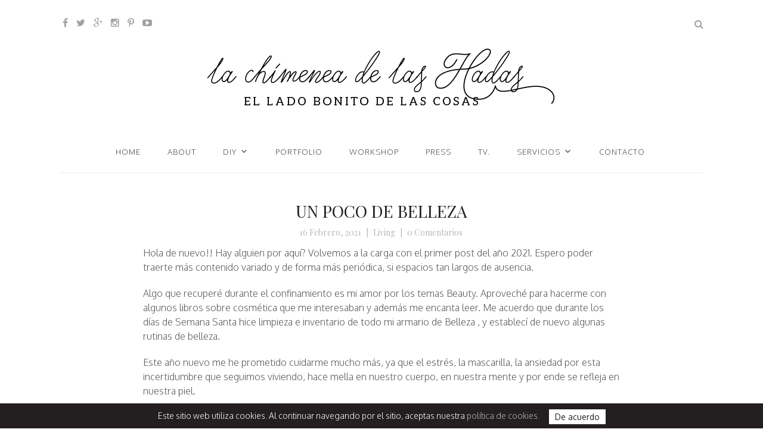

--- FILE ---
content_type: text/html; charset=UTF-8
request_url: https://lachimeneadelashadas.com/un-poco-de-belleza/
body_size: 14820
content:
<!DOCTYPE html>
<html lang="es">
<head>
	
	<meta charset="UTF-8">
	<meta name="viewport" content="width=device-width, initial-scale=1">
	<meta http-equiv="X-UA-Compatible" content="IE=edge">

	<!-- google analytics -->
    <script>
  (function(i,s,o,g,r,a,m){i['GoogleAnalyticsObject']=r;i[r]=i[r]||function(){
  (i[r].q=i[r].q||[]).push(arguments)},i[r].l=1*new Date();a=s.createElement(o),
  m=s.getElementsByTagName(o)[0];a.async=1;a.src=g;m.parentNode.insertBefore(a,m)
  })(window,document,'script','https://www.google-analytics.com/analytics.js','ga');

  ga('create', 'UA-34870143-1', 'auto');
  ga('send', 'pageview');

</script>
	

	<link href="https://fonts.googleapis.com/css?family=EB+Garamond|Oxygen:300,400,700|Playfair+Display:400,400i,700,700i,900,900i&subset=latin-ext" rel="stylesheet" />




	
			<link rel="shortcut icon" href="https://lachimeneadelashadas.com/wp-content/uploads/sello_chimenea-1.png" />
		
	
	<link rel="profile" href="https://gmpg.org/xfn/11">
	<link rel="alternate" type="application/rss+xml" title="La chimenea de las hadas RSS Feed" href="https://lachimeneadelashadas.com/feed/" />
	<link rel="alternate" type="application/atom+xml" title="La chimenea de las hadas Atom Feed" href="https://lachimeneadelashadas.com/feed/atom/"/>
	<link rel="pingback" href="https://lachimeneadelashadas.com/xmlrpc.php" />
	<title>Un poco de belleza &#8211; La chimenea de las hadas</title>
<meta name='robots' content='max-image-preview:large' />
<link rel='dns-prefetch' href='//fonts.googleapis.com' />
<link rel="alternate" type="application/rss+xml" title="La chimenea de las hadas &raquo; Feed" href="https://lachimeneadelashadas.com/feed/" />
<link rel="alternate" type="application/rss+xml" title="La chimenea de las hadas &raquo; Feed de los comentarios" href="https://lachimeneadelashadas.com/comments/feed/" />
<link rel="alternate" type="application/rss+xml" title="La chimenea de las hadas &raquo; Comentario Un poco de belleza del feed" href="https://lachimeneadelashadas.com/un-poco-de-belleza/feed/" />
<script type="text/javascript">
window._wpemojiSettings = {"baseUrl":"https:\/\/s.w.org\/images\/core\/emoji\/14.0.0\/72x72\/","ext":".png","svgUrl":"https:\/\/s.w.org\/images\/core\/emoji\/14.0.0\/svg\/","svgExt":".svg","source":{"concatemoji":"https:\/\/lachimeneadelashadas.com\/wp-includes\/js\/wp-emoji-release.min.js?ver=6.2.8"}};
/*! This file is auto-generated */
!function(e,a,t){var n,r,o,i=a.createElement("canvas"),p=i.getContext&&i.getContext("2d");function s(e,t){p.clearRect(0,0,i.width,i.height),p.fillText(e,0,0);e=i.toDataURL();return p.clearRect(0,0,i.width,i.height),p.fillText(t,0,0),e===i.toDataURL()}function c(e){var t=a.createElement("script");t.src=e,t.defer=t.type="text/javascript",a.getElementsByTagName("head")[0].appendChild(t)}for(o=Array("flag","emoji"),t.supports={everything:!0,everythingExceptFlag:!0},r=0;r<o.length;r++)t.supports[o[r]]=function(e){if(p&&p.fillText)switch(p.textBaseline="top",p.font="600 32px Arial",e){case"flag":return s("\ud83c\udff3\ufe0f\u200d\u26a7\ufe0f","\ud83c\udff3\ufe0f\u200b\u26a7\ufe0f")?!1:!s("\ud83c\uddfa\ud83c\uddf3","\ud83c\uddfa\u200b\ud83c\uddf3")&&!s("\ud83c\udff4\udb40\udc67\udb40\udc62\udb40\udc65\udb40\udc6e\udb40\udc67\udb40\udc7f","\ud83c\udff4\u200b\udb40\udc67\u200b\udb40\udc62\u200b\udb40\udc65\u200b\udb40\udc6e\u200b\udb40\udc67\u200b\udb40\udc7f");case"emoji":return!s("\ud83e\udef1\ud83c\udffb\u200d\ud83e\udef2\ud83c\udfff","\ud83e\udef1\ud83c\udffb\u200b\ud83e\udef2\ud83c\udfff")}return!1}(o[r]),t.supports.everything=t.supports.everything&&t.supports[o[r]],"flag"!==o[r]&&(t.supports.everythingExceptFlag=t.supports.everythingExceptFlag&&t.supports[o[r]]);t.supports.everythingExceptFlag=t.supports.everythingExceptFlag&&!t.supports.flag,t.DOMReady=!1,t.readyCallback=function(){t.DOMReady=!0},t.supports.everything||(n=function(){t.readyCallback()},a.addEventListener?(a.addEventListener("DOMContentLoaded",n,!1),e.addEventListener("load",n,!1)):(e.attachEvent("onload",n),a.attachEvent("onreadystatechange",function(){"complete"===a.readyState&&t.readyCallback()})),(e=t.source||{}).concatemoji?c(e.concatemoji):e.wpemoji&&e.twemoji&&(c(e.twemoji),c(e.wpemoji)))}(window,document,window._wpemojiSettings);
</script>
<style type="text/css">
img.wp-smiley,
img.emoji {
	display: inline !important;
	border: none !important;
	box-shadow: none !important;
	height: 1em !important;
	width: 1em !important;
	margin: 0 0.07em !important;
	vertical-align: -0.1em !important;
	background: none !important;
	padding: 0 !important;
}
</style>
	<link rel='stylesheet' id='wp-block-library-css' href='https://lachimeneadelashadas.com/wp-includes/css/dist/block-library/style.min.css?ver=6.2.8' type='text/css' media='all' />
<link rel='stylesheet' id='classic-theme-styles-css' href='https://lachimeneadelashadas.com/wp-includes/css/classic-themes.min.css?ver=6.2.8' type='text/css' media='all' />
<style id='global-styles-inline-css' type='text/css'>
body{--wp--preset--color--black: #000000;--wp--preset--color--cyan-bluish-gray: #abb8c3;--wp--preset--color--white: #ffffff;--wp--preset--color--pale-pink: #f78da7;--wp--preset--color--vivid-red: #cf2e2e;--wp--preset--color--luminous-vivid-orange: #ff6900;--wp--preset--color--luminous-vivid-amber: #fcb900;--wp--preset--color--light-green-cyan: #7bdcb5;--wp--preset--color--vivid-green-cyan: #00d084;--wp--preset--color--pale-cyan-blue: #8ed1fc;--wp--preset--color--vivid-cyan-blue: #0693e3;--wp--preset--color--vivid-purple: #9b51e0;--wp--preset--gradient--vivid-cyan-blue-to-vivid-purple: linear-gradient(135deg,rgba(6,147,227,1) 0%,rgb(155,81,224) 100%);--wp--preset--gradient--light-green-cyan-to-vivid-green-cyan: linear-gradient(135deg,rgb(122,220,180) 0%,rgb(0,208,130) 100%);--wp--preset--gradient--luminous-vivid-amber-to-luminous-vivid-orange: linear-gradient(135deg,rgba(252,185,0,1) 0%,rgba(255,105,0,1) 100%);--wp--preset--gradient--luminous-vivid-orange-to-vivid-red: linear-gradient(135deg,rgba(255,105,0,1) 0%,rgb(207,46,46) 100%);--wp--preset--gradient--very-light-gray-to-cyan-bluish-gray: linear-gradient(135deg,rgb(238,238,238) 0%,rgb(169,184,195) 100%);--wp--preset--gradient--cool-to-warm-spectrum: linear-gradient(135deg,rgb(74,234,220) 0%,rgb(151,120,209) 20%,rgb(207,42,186) 40%,rgb(238,44,130) 60%,rgb(251,105,98) 80%,rgb(254,248,76) 100%);--wp--preset--gradient--blush-light-purple: linear-gradient(135deg,rgb(255,206,236) 0%,rgb(152,150,240) 100%);--wp--preset--gradient--blush-bordeaux: linear-gradient(135deg,rgb(254,205,165) 0%,rgb(254,45,45) 50%,rgb(107,0,62) 100%);--wp--preset--gradient--luminous-dusk: linear-gradient(135deg,rgb(255,203,112) 0%,rgb(199,81,192) 50%,rgb(65,88,208) 100%);--wp--preset--gradient--pale-ocean: linear-gradient(135deg,rgb(255,245,203) 0%,rgb(182,227,212) 50%,rgb(51,167,181) 100%);--wp--preset--gradient--electric-grass: linear-gradient(135deg,rgb(202,248,128) 0%,rgb(113,206,126) 100%);--wp--preset--gradient--midnight: linear-gradient(135deg,rgb(2,3,129) 0%,rgb(40,116,252) 100%);--wp--preset--duotone--dark-grayscale: url('#wp-duotone-dark-grayscale');--wp--preset--duotone--grayscale: url('#wp-duotone-grayscale');--wp--preset--duotone--purple-yellow: url('#wp-duotone-purple-yellow');--wp--preset--duotone--blue-red: url('#wp-duotone-blue-red');--wp--preset--duotone--midnight: url('#wp-duotone-midnight');--wp--preset--duotone--magenta-yellow: url('#wp-duotone-magenta-yellow');--wp--preset--duotone--purple-green: url('#wp-duotone-purple-green');--wp--preset--duotone--blue-orange: url('#wp-duotone-blue-orange');--wp--preset--font-size--small: 13px;--wp--preset--font-size--medium: 20px;--wp--preset--font-size--large: 36px;--wp--preset--font-size--x-large: 42px;--wp--preset--spacing--20: 0.44rem;--wp--preset--spacing--30: 0.67rem;--wp--preset--spacing--40: 1rem;--wp--preset--spacing--50: 1.5rem;--wp--preset--spacing--60: 2.25rem;--wp--preset--spacing--70: 3.38rem;--wp--preset--spacing--80: 5.06rem;--wp--preset--shadow--natural: 6px 6px 9px rgba(0, 0, 0, 0.2);--wp--preset--shadow--deep: 12px 12px 50px rgba(0, 0, 0, 0.4);--wp--preset--shadow--sharp: 6px 6px 0px rgba(0, 0, 0, 0.2);--wp--preset--shadow--outlined: 6px 6px 0px -3px rgba(255, 255, 255, 1), 6px 6px rgba(0, 0, 0, 1);--wp--preset--shadow--crisp: 6px 6px 0px rgba(0, 0, 0, 1);}:where(.is-layout-flex){gap: 0.5em;}body .is-layout-flow > .alignleft{float: left;margin-inline-start: 0;margin-inline-end: 2em;}body .is-layout-flow > .alignright{float: right;margin-inline-start: 2em;margin-inline-end: 0;}body .is-layout-flow > .aligncenter{margin-left: auto !important;margin-right: auto !important;}body .is-layout-constrained > .alignleft{float: left;margin-inline-start: 0;margin-inline-end: 2em;}body .is-layout-constrained > .alignright{float: right;margin-inline-start: 2em;margin-inline-end: 0;}body .is-layout-constrained > .aligncenter{margin-left: auto !important;margin-right: auto !important;}body .is-layout-constrained > :where(:not(.alignleft):not(.alignright):not(.alignfull)){max-width: var(--wp--style--global--content-size);margin-left: auto !important;margin-right: auto !important;}body .is-layout-constrained > .alignwide{max-width: var(--wp--style--global--wide-size);}body .is-layout-flex{display: flex;}body .is-layout-flex{flex-wrap: wrap;align-items: center;}body .is-layout-flex > *{margin: 0;}:where(.wp-block-columns.is-layout-flex){gap: 2em;}.has-black-color{color: var(--wp--preset--color--black) !important;}.has-cyan-bluish-gray-color{color: var(--wp--preset--color--cyan-bluish-gray) !important;}.has-white-color{color: var(--wp--preset--color--white) !important;}.has-pale-pink-color{color: var(--wp--preset--color--pale-pink) !important;}.has-vivid-red-color{color: var(--wp--preset--color--vivid-red) !important;}.has-luminous-vivid-orange-color{color: var(--wp--preset--color--luminous-vivid-orange) !important;}.has-luminous-vivid-amber-color{color: var(--wp--preset--color--luminous-vivid-amber) !important;}.has-light-green-cyan-color{color: var(--wp--preset--color--light-green-cyan) !important;}.has-vivid-green-cyan-color{color: var(--wp--preset--color--vivid-green-cyan) !important;}.has-pale-cyan-blue-color{color: var(--wp--preset--color--pale-cyan-blue) !important;}.has-vivid-cyan-blue-color{color: var(--wp--preset--color--vivid-cyan-blue) !important;}.has-vivid-purple-color{color: var(--wp--preset--color--vivid-purple) !important;}.has-black-background-color{background-color: var(--wp--preset--color--black) !important;}.has-cyan-bluish-gray-background-color{background-color: var(--wp--preset--color--cyan-bluish-gray) !important;}.has-white-background-color{background-color: var(--wp--preset--color--white) !important;}.has-pale-pink-background-color{background-color: var(--wp--preset--color--pale-pink) !important;}.has-vivid-red-background-color{background-color: var(--wp--preset--color--vivid-red) !important;}.has-luminous-vivid-orange-background-color{background-color: var(--wp--preset--color--luminous-vivid-orange) !important;}.has-luminous-vivid-amber-background-color{background-color: var(--wp--preset--color--luminous-vivid-amber) !important;}.has-light-green-cyan-background-color{background-color: var(--wp--preset--color--light-green-cyan) !important;}.has-vivid-green-cyan-background-color{background-color: var(--wp--preset--color--vivid-green-cyan) !important;}.has-pale-cyan-blue-background-color{background-color: var(--wp--preset--color--pale-cyan-blue) !important;}.has-vivid-cyan-blue-background-color{background-color: var(--wp--preset--color--vivid-cyan-blue) !important;}.has-vivid-purple-background-color{background-color: var(--wp--preset--color--vivid-purple) !important;}.has-black-border-color{border-color: var(--wp--preset--color--black) !important;}.has-cyan-bluish-gray-border-color{border-color: var(--wp--preset--color--cyan-bluish-gray) !important;}.has-white-border-color{border-color: var(--wp--preset--color--white) !important;}.has-pale-pink-border-color{border-color: var(--wp--preset--color--pale-pink) !important;}.has-vivid-red-border-color{border-color: var(--wp--preset--color--vivid-red) !important;}.has-luminous-vivid-orange-border-color{border-color: var(--wp--preset--color--luminous-vivid-orange) !important;}.has-luminous-vivid-amber-border-color{border-color: var(--wp--preset--color--luminous-vivid-amber) !important;}.has-light-green-cyan-border-color{border-color: var(--wp--preset--color--light-green-cyan) !important;}.has-vivid-green-cyan-border-color{border-color: var(--wp--preset--color--vivid-green-cyan) !important;}.has-pale-cyan-blue-border-color{border-color: var(--wp--preset--color--pale-cyan-blue) !important;}.has-vivid-cyan-blue-border-color{border-color: var(--wp--preset--color--vivid-cyan-blue) !important;}.has-vivid-purple-border-color{border-color: var(--wp--preset--color--vivid-purple) !important;}.has-vivid-cyan-blue-to-vivid-purple-gradient-background{background: var(--wp--preset--gradient--vivid-cyan-blue-to-vivid-purple) !important;}.has-light-green-cyan-to-vivid-green-cyan-gradient-background{background: var(--wp--preset--gradient--light-green-cyan-to-vivid-green-cyan) !important;}.has-luminous-vivid-amber-to-luminous-vivid-orange-gradient-background{background: var(--wp--preset--gradient--luminous-vivid-amber-to-luminous-vivid-orange) !important;}.has-luminous-vivid-orange-to-vivid-red-gradient-background{background: var(--wp--preset--gradient--luminous-vivid-orange-to-vivid-red) !important;}.has-very-light-gray-to-cyan-bluish-gray-gradient-background{background: var(--wp--preset--gradient--very-light-gray-to-cyan-bluish-gray) !important;}.has-cool-to-warm-spectrum-gradient-background{background: var(--wp--preset--gradient--cool-to-warm-spectrum) !important;}.has-blush-light-purple-gradient-background{background: var(--wp--preset--gradient--blush-light-purple) !important;}.has-blush-bordeaux-gradient-background{background: var(--wp--preset--gradient--blush-bordeaux) !important;}.has-luminous-dusk-gradient-background{background: var(--wp--preset--gradient--luminous-dusk) !important;}.has-pale-ocean-gradient-background{background: var(--wp--preset--gradient--pale-ocean) !important;}.has-electric-grass-gradient-background{background: var(--wp--preset--gradient--electric-grass) !important;}.has-midnight-gradient-background{background: var(--wp--preset--gradient--midnight) !important;}.has-small-font-size{font-size: var(--wp--preset--font-size--small) !important;}.has-medium-font-size{font-size: var(--wp--preset--font-size--medium) !important;}.has-large-font-size{font-size: var(--wp--preset--font-size--large) !important;}.has-x-large-font-size{font-size: var(--wp--preset--font-size--x-large) !important;}
.wp-block-navigation a:where(:not(.wp-element-button)){color: inherit;}
:where(.wp-block-columns.is-layout-flex){gap: 2em;}
.wp-block-pullquote{font-size: 1.5em;line-height: 1.6;}
</style>
<link rel='stylesheet' id='contact-form-7-css' href='https://lachimeneadelashadas.com/wp-content/plugins/contact-form-7/includes/css/styles.css?ver=5.7.7' type='text/css' media='all' />
<link rel='stylesheet' id='cookie-law-bar-css-css' href='https://lachimeneadelashadas.com/wp-content/plugins/cookie-law-bar/static/css/cookie-law-bar.css?ver=6.2.8' type='text/css' media='all' />
<link rel='stylesheet' id='jpibfi-style-css' href='https://lachimeneadelashadas.com/wp-content/plugins/jquery-pin-it-button-for-images/css/client.css?ver=3.0.6' type='text/css' media='all' />
<link rel='stylesheet' id='responsive-lightbox-nivo_lightbox-css-css' href='https://lachimeneadelashadas.com/wp-content/plugins/responsive-lightbox-lite/assets/nivo-lightbox/nivo-lightbox.css?ver=6.2.8' type='text/css' media='all' />
<link rel='stylesheet' id='responsive-lightbox-nivo_lightbox-css-d-css' href='https://lachimeneadelashadas.com/wp-content/plugins/responsive-lightbox-lite/assets/nivo-lightbox/themes/default/default.css?ver=6.2.8' type='text/css' media='all' />
<link rel='stylesheet' id='wp-yrvp-css' href='https://lachimeneadelashadas.com/wp-content/plugins/responsive-youtube-video-player-and-iframe/public/css/wp-yrvp-public.css?ver=1.0.0' type='text/css' media='all' />
<link rel='stylesheet' id='sq-shortcode-styles-css' href='https://lachimeneadelashadas.com/wp-content/plugins/sculpture-qode-columns/inc/css/style.css?ver=6.2.8' type='text/css' media='all' />
<link rel='stylesheet' id='dashicons-css' href='https://lachimeneadelashadas.com/wp-includes/css/dashicons.min.css?ver=6.2.8' type='text/css' media='all' />
<link rel='stylesheet' id='to-top-css' href='https://lachimeneadelashadas.com/wp-content/plugins/to-top/public/css/to-top-public.css?ver=2.5.2' type='text/css' media='all' />
<link rel='stylesheet' id='video_popup_close_icon-css' href='https://lachimeneadelashadas.com/wp-content/plugins/video-popup/css/vp-close-icon/close-button-icon.css?ver=1769498798' type='text/css' media='all' />
<link rel='stylesheet' id='oba_youtubepopup_css-css' href='https://lachimeneadelashadas.com/wp-content/plugins/video-popup/css/YouTubePopUp.css?ver=1769498798' type='text/css' media='all' />
<link rel='stylesheet' id='wanna-isotope-css' href='https://lachimeneadelashadas.com/wp-content/plugins/wanna-isotope/public/css/wanna-isotope.css?ver=1.0.0' type='text/css' media='all' />
<link rel='stylesheet' id='mc4wp-form-basic-css' href='https://lachimeneadelashadas.com/wp-content/plugins/mailchimp-for-wp/assets/css/form-basic.css?ver=4.9.4' type='text/css' media='all' />
<link rel='stylesheet' id='megamenu-css' href='https://lachimeneadelashadas.com/wp-content/uploads/maxmegamenu/style.css?ver=1205c0' type='text/css' media='all' />
<link rel='stylesheet' id='sq-slider-css' href='https://lachimeneadelashadas.com/wp-content/themes/lachimeneadelashadas/inc/css/slider.css?ver=6.2.8' type='text/css' media='all' />
<link rel='stylesheet' id='font-awesome-css' href='https://lachimeneadelashadas.com/wp-content/themes/lachimeneadelashadas/inc/css/font-awesome.min.css?ver=6.2.8' type='text/css' media='all' />
<link rel='stylesheet' id='normalize-css' href='https://lachimeneadelashadas.com/wp-content/themes/lachimeneadelashadas/inc/css/normalize.css?ver=6.2.8' type='text/css' media='all' />
<link rel='stylesheet' id='google-fonts-css' href='https://fonts.googleapis.com/css?family=Arapey%3A400italic%2C400%7COpen+Sans%3A300italic%2C400italic%2C600italic%2C700italic%2C800italic%2C400%2C300%2C600%2C700%2C800&#038;ver=6.2.8' type='text/css' media='all' />
<link rel='stylesheet' id='sq-style-css' href='https://lachimeneadelashadas.com/wp-content/themes/lachimeneadelashadas/style.css?ver=6.2.8' type='text/css' media='all' />
<link rel='stylesheet' id='jmig_stylesheet-css' href='https://lachimeneadelashadas.com/wp-content/plugins/jquery-masonry-image-gallery/styles/jmig-masonry-v3-animation.css?ver=3.0.2' type='text/css' media='all' />
<!--[if lte IE 9]>
<link rel='stylesheet' id='jmig-lte-IE9-css' href='https://lachimeneadelashadas.com/wp-content/plugins/jquery-masonry-image-gallery/styles/jmig-lte-ie9.css?ver=3.0.2' type='text/css' media='all' />
<![endif]-->
<script type='text/javascript' src='https://lachimeneadelashadas.com/wp-includes/js/jquery/jquery.min.js?ver=3.6.4' id='jquery-core-js'></script>
<script type='text/javascript' src='https://lachimeneadelashadas.com/wp-includes/js/jquery/jquery-migrate.min.js?ver=3.4.0' id='jquery-migrate-js'></script>
<script type='text/javascript' src='https://lachimeneadelashadas.com/wp-content/plugins/cookie-law-bar/static/js/cookie-law-bar.js?ver=6.2.8' id='cookie-law-bar-js-js'></script>
<script type='text/javascript' src='https://lachimeneadelashadas.com/wp-content/plugins/responsive-lightbox-lite/assets/nivo-lightbox/nivo-lightbox.min.js?ver=6.2.8' id='responsive-lightbox-nivo_lightbox-js'></script>
<script type='text/javascript' id='responsive-lightbox-lite-script-js-extra'>
/* <![CDATA[ */
var rllArgs = {"script":"nivo_lightbox","selector":"lightbox","custom_events":""};
/* ]]> */
</script>
<script type='text/javascript' src='https://lachimeneadelashadas.com/wp-content/plugins/responsive-lightbox-lite/assets/inc/script.js?ver=6.2.8' id='responsive-lightbox-lite-script-js'></script>
<script type='text/javascript' src='https://lachimeneadelashadas.com/wp-content/plugins/responsive-youtube-video-player-and-iframe/public/js/wp-yrvp-public.js?ver=1.0.0' id='wp-yrvp-js'></script>
<script type='text/javascript' id='to-top-js-extra'>
/* <![CDATA[ */
var to_top_options = {"scroll_offset":"100","icon_opacity":"50","style":"icon","icon_type":"dashicons-arrow-up-alt2","icon_color":"#ffffff","icon_bg_color":"#000000","icon_size":"20","border_radius":"5","image":"https:\/\/lachimeneadelashadas.com\/wp-content\/plugins\/to-top\/admin\/images\/default.png","image_width":"65","image_alt":"","location":"bottom-right","margin_x":"20","margin_y":"20","show_on_admin":"0","enable_autohide":"1","autohide_time":"2","enable_hide_small_device":"0","small_device_max_width":"640","reset":"0"};
/* ]]> */
</script>
<script async type='text/javascript' src='https://lachimeneadelashadas.com/wp-content/plugins/to-top/public/js/to-top-public.js?ver=2.5.2' id='to-top-js'></script>
<script type='text/javascript' src='https://lachimeneadelashadas.com/wp-content/plugins/video-popup/js/YouTubePopUp.jquery.js?ver=1769498798' id='oba_youtubepopup_plugin-js'></script>
<script type='text/javascript' src='https://lachimeneadelashadas.com/wp-content/plugins/video-popup/js/YouTubePopUp.js?ver=1769498798' id='oba_youtubepopup_activate-js'></script>
<script type='text/javascript' src='https://lachimeneadelashadas.com/wp-content/plugins/wanna-isotope/public/js/isotope.pkgd.min.js?ver=1.0.0' id='wanna-isotopeisotope-js'></script>
<script type='text/javascript' src='https://lachimeneadelashadas.com/wp-content/plugins/wanna-isotope/public/js/imagesloaded.pkgd.min.js?ver=1.0.0' id='wanna-isotopeimagesloaded-js'></script>
<link rel="https://api.w.org/" href="https://lachimeneadelashadas.com/wp-json/" /><link rel="alternate" type="application/json" href="https://lachimeneadelashadas.com/wp-json/wp/v2/posts/27589" /><link rel="EditURI" type="application/rsd+xml" title="RSD" href="https://lachimeneadelashadas.com/xmlrpc.php?rsd" />
<link rel="wlwmanifest" type="application/wlwmanifest+xml" href="https://lachimeneadelashadas.com/wp-includes/wlwmanifest.xml" />
<meta name="generator" content="WordPress 6.2.8" />
<link rel="canonical" href="https://lachimeneadelashadas.com/un-poco-de-belleza/" />
<link rel='shortlink' href='https://lachimeneadelashadas.com/?p=27589' />
<link rel="alternate" type="application/json+oembed" href="https://lachimeneadelashadas.com/wp-json/oembed/1.0/embed?url=https%3A%2F%2Flachimeneadelashadas.com%2Fun-poco-de-belleza%2F" />
<link rel="alternate" type="text/xml+oembed" href="https://lachimeneadelashadas.com/wp-json/oembed/1.0/embed?url=https%3A%2F%2Flachimeneadelashadas.com%2Fun-poco-de-belleza%2F&#038;format=xml" />
<style type="text/css">
	a.pinit-button.custom span {
	background-image: url("https://lachimeneadelashadas.com/wp-content/uploads/pin_it.png");	}

	.pinit-hover {
		opacity: 0.8 !important;
		filter: alpha(opacity=80) !important;
	}
	a.pinit-button {
	border-bottom: 0 !important;
	box-shadow: none !important;
	margin-bottom: 0 !important;
}
a.pinit-button::after {
    display: none;
}</style>
				<script type='text/javascript'>
			var video_popup_unprm_general_settings = {
    			'unprm_r_border': ''
			};
		</script>
		
	<style type="text/css">
		
					.sq-sidebar-widgets { float: left; }
			.sq-content-area { float:right; }
		
		a, #sq-site-description, .sq-single-post .sq-post-footer ul .sq-post-categories a, .sq-connect-social-icons li a, .sq-post .sq-post-meta ul li, .sq-main-nav li:hover > a, .sq-main-nav .current_page_item > a, .sq-main-nav .current-menu-parent > a, .sq-main-nav .current-menu-item > a, .sq-main-nav .current_page_ancestor > a, .post-date, .sq-single-post #sq-post-tags a { color:#b9b7b7 }

		blockquote, .wp-caption .wp-caption-text, pre, .comment-reply-link, .sq-button, button, input[type="button"], input[type="reset"], input[type="submit"], .sq-post-read-more{ border-color: #b9b7b7 }

		.sq-post .sq-post-title:after, .nav-links .current { background-color: #b9b7b7 }		

		.sq-slider .slides > li .sq-overlay { background-color:  }
		
  	</style>

    <!-- To Top Custom CSS --><style type='text/css'>#to_top_scrollup {font-size: 20px; width: 20px; height: 20px;}</style><style type="text/css">/** Mega Menu CSS: fs **/</style>
	
</head>

<body data-rsssl=1 class="post-template-default single single-post postid-27589 single-format-standard mega-menu-main">


		
		<header id="sq-header-container">		



			<!-- FIN SOCIALES Y BUSCADOR -->						
			<div class="sq-header  sq-container">			
				
					
	<ul class="sq-social-links">
		<li><a href="https://www.facebook.com/LaChimeneadelasHadas"><i class="fa fa-facebook"></i></a></li>		<li><a href="https://twitter.com/lachimeneahadas"><i class="fa fa-twitter"></i></a></li>		<li><a href="https://plus.google.com/u/0/+LauraLaChimeneadelasHadas/posts"><i class="fa fa-google-plus"></i></a></li>		<li><a href="https://www.instagram.com/lachimeneadelashadas/"><i class="fa fa-instagram"></i></a></li>				<li><a href="https://es.pinterest.com/lachimeneahadas/"><i class="fa fa-pinterest-p"></i></a></li>				<li><a href="https://www.youtube.com/channel/UCrG0F6m9yYdfGi6NYttl4Og"><i class="fa fa-youtube-play"></i></a></li>					</ul><!-- .sq-social-links -->
									
				<i id="sq-show-mobile-nav" class="fa fa-bars"></i>
			
				<i class="fa fa-search sq-show-search"></i>										
				
				<form action="https://lachimeneadelashadas.com" class="sq-search-form" method="get">
    <label class="screen-reader-text">Buscar:</label>
    <input type="search" class="s" name="s" placeholder="Buscar..." required />
    <button type="submit" class="sq-search-submit" value=""></button>
</form><!-- .sq-search-form -->				
			</div><!-- .sq-header -->																				
			<!-- FIN SOCIALES Y BUSCADOR -->



			<!-- LOGO -->
			<div class="sq-header  sq-container" style="padding-top:0">			

				<div id="sq-site-logo-container"><!-- duplicado -->
						
					<a href="https://lachimeneadelashadas.com/" data-site-name="La chimenea de las hadas" data-site-description="El lado bonito de las cosas">		
																			<figure class="sq-logo"><img src="https://lachimeneadelashadas.com/wp-content/uploads/logo_la_chimenea_de_las_hadas.png" alt="site logo" id="sq-site-logo" /></figure>							
														
					</a>
							
				</div><!-- sq-site-logo-container -->

			</div><!-- .sq-header -->																				
			<!-- FIN LOGO -->


			<nav id="sq-site-nav" class="sq-container sq-main-nav">
				<div id="mega-menu-wrap-main" class="mega-menu-wrap"><div class="mega-menu-toggle"><div class='mega-toggle-block mega-menu-toggle-block mega-toggle-block-right mega-toggle-block-1' id='mega-toggle-block-1'></div></div><ul id="mega-menu-main" class="mega-menu max-mega-menu mega-menu-horizontal mega-no-js" data-event="hover_intent" data-effect="slide_up" data-effect-speed="200" data-effect-mobile="disabled" data-effect-speed-mobile="0" data-mobile-force-width="false" data-second-click="go" data-document-click="collapse" data-vertical-behaviour="standard" data-breakpoint="600" data-unbind="true" data-mobile-state="collapse_all" data-hover-intent-timeout="300" data-hover-intent-interval="100"><li class='mega-menu-item mega-menu-item-type-custom mega-menu-item-object-custom mega-menu-item-home mega-align-bottom-left mega-menu-flyout mega-menu-item-16549' id='mega-menu-item-16549'><a class="mega-menu-link" href="https://lachimeneadelashadas.com/" tabindex="0">Home</a></li><li class='mega-menu-item mega-menu-item-type-post_type mega-menu-item-object-page mega-align-bottom-left mega-menu-flyout mega-menu-item-15202' id='mega-menu-item-15202'><a class="mega-menu-link" href="https://lachimeneadelashadas.com/about/" tabindex="0">About</a></li><li class='mega-menu-item mega-menu-item-type-taxonomy mega-menu-item-object-category mega-menu-megamenu mega-menu-item-has-children mega-align-bottom-left mega-menu-megamenu mega-menu-item-16487' id='mega-menu-item-16487'><a class="mega-menu-link" href="https://lachimeneadelashadas.com/category/diy/" aria-haspopup="true" aria-expanded="false" tabindex="0">DIY<span class="mega-indicator"></span></a>
<ul class="mega-sub-menu">
<li class='mega-menu-item mega-menu-item-type-widget widget_simpleimage mega-menu-columns-1-of-8 mega-menu-item-simpleimage-3' id='mega-menu-item-simpleimage-3'>

	<p class="simple-image">
		<a href="https://lachimeneadelashadas.com/category/diy/beauty/"><img width="700" height="467" src="https://lachimeneadelashadas.com/wp-content/uploads/Beauty-1.jpg" class="attachment-full size-full" alt="Beauty" decoding="async" loading="lazy" /></a>	</p>


	<p class="more">
		<a href="https://lachimeneadelashadas.com/category/diy/beauty/">Beauty</a>	</p>
</li><li class='mega-menu-item mega-menu-item-type-widget widget_simpleimage mega-menu-columns-1-of-8 mega-menu-item-simpleimage-2' id='mega-menu-item-simpleimage-2'>

	<p class="simple-image">
		<a href="https://lachimeneadelashadas.com/category/diy/before-after/"><img width="700" height="467" src="https://lachimeneadelashadas.com/wp-content/uploads/BeforeAfter.jpg" class="attachment-full size-full" alt="Before &amp; After" decoding="async" loading="lazy" /></a>	</p>


	<p class="more">
		<a href="https://lachimeneadelashadas.com/category/diy/before-after/">Before &amp; After</a>	</p>
</li><li class='mega-menu-item mega-menu-item-type-widget widget_simpleimage mega-menu-columns-1-of-8 mega-menu-item-simpleimage-4' id='mega-menu-item-simpleimage-4'>

	<p class="simple-image">
		<a href="https://lachimeneadelashadas.com/category/diy/fashion/"><img width="700" height="467" src="https://lachimeneadelashadas.com/wp-content/uploads/Fashion.jpg" class="attachment-full size-full" alt="Fashion" decoding="async" loading="lazy" /></a>	</p>


	<p class="more">
		<a href="https://lachimeneadelashadas.com/category/diy/fashion/">Fashion</a>	</p>
</li><li class='mega-menu-item mega-menu-item-type-widget widget_simpleimage mega-menu-columns-1-of-8 mega-menu-item-simpleimage-5' id='mega-menu-item-simpleimage-5'>

	<p class="simple-image">
		<a href="https://lachimeneadelashadas.com/category/diy/flowers-plants/"><img width="700" height="467" src="https://lachimeneadelashadas.com/wp-content/uploads/FlowersPlants.jpg" class="attachment-full size-full" alt="Flowers &amp; Plants" decoding="async" loading="lazy" /></a>	</p>


	<p class="more">
		<a href="https://lachimeneadelashadas.com/category/diy/flowers-plants/">Flower &amp; Plants</a>	</p>
</li><li class='mega-menu-item mega-menu-item-type-widget widget_simpleimage mega-menu-columns-1-of-8 mega-menu-item-simpleimage-7' id='mega-menu-item-simpleimage-7'>

	<p class="simple-image">
		<a href="https://lachimeneadelashadas.com/category/diy/home-interior/"><img width="700" height="467" src="https://lachimeneadelashadas.com/wp-content/uploads/Home.jpg" class="attachment-full size-full" alt="Home &amp; Interior" decoding="async" loading="lazy" /></a>	</p>


	<p class="more">
		<a href="https://lachimeneadelashadas.com/category/diy/home-interior/">Home &amp; Interior</a>	</p>
</li><li class='mega-menu-item mega-menu-item-type-widget widget_simpleimage mega-menu-columns-1-of-8 mega-menu-item-simpleimage-8' id='mega-menu-item-simpleimage-8'>

	<p class="simple-image">
		<a href="https://lachimeneadelashadas.com/category/diy/jewellery/"><img width="700" height="467" src="https://lachimeneadelashadas.com/wp-content/uploads/Caja_vino_joyero_diy_01.jpg" class="attachment-full size-full" alt="Joyero caja de vino DIY" decoding="async" loading="lazy" /></a>	</p>


	<p class="more">
		<a href="https://lachimeneadelashadas.com/category/diy/jewellery/">Jewellery</a>	</p>
</li><li class='mega-menu-item mega-menu-item-type-widget widget_simpleimage mega-menu-columns-1-of-8 mega-menu-item-simpleimage-9' id='mega-menu-item-simpleimage-9'>

	<p class="simple-image">
		<a href="https://lachimeneadelashadas.com/category/diy/kids/"><img width="900" height="600" src="https://lachimeneadelashadas.com/wp-content/uploads/Kids.jpg" class="attachment-full size-full" alt="Kids" decoding="async" loading="lazy" srcset="https://lachimeneadelashadas.com/wp-content/uploads/Kids.jpg 900w, https://lachimeneadelashadas.com/wp-content/uploads/Kids-768x512.jpg 768w" sizes="(max-width: 900px) 100vw, 900px" /></a>	</p>


	<p class="more">
		<a href="https://lachimeneadelashadas.com/category/diy/kids/">Kids</a>	</p>
</li><li class='mega-menu-item mega-menu-item-type-widget widget_simpleimage mega-menu-columns-1-of-8 mega-menu-item-simpleimage-6' id='mega-menu-item-simpleimage-6'>

	<p class="simple-image">
		<a href="https://lachimeneadelashadas.com/category/diy/parties/"><img width="700" height="467" src="https://lachimeneadelashadas.com/wp-content/uploads/Parties.jpg" class="attachment-full size-full" alt="Parties" decoding="async" loading="lazy" /></a>	</p>


	<p class="more">
		<a href="https://lachimeneadelashadas.com/category/diy/parties/">Parties</a>	</p>
</li></ul>
</li><li class='mega-menu-item mega-menu-item-type-post_type mega-menu-item-object-page mega-menu-megamenu mega-align-bottom-left mega-menu-megamenu mega-menu-item-16548' id='mega-menu-item-16548'><a class="mega-menu-link" href="https://lachimeneadelashadas.com/portfolio/" tabindex="0">Portfolio</a></li><li class='mega-menu-item mega-menu-item-type-post_type mega-menu-item-object-page mega-align-bottom-left mega-menu-flyout mega-menu-item-15204' id='mega-menu-item-15204'><a class="mega-menu-link" href="https://lachimeneadelashadas.com/workshop/" tabindex="0">Workshop</a></li><li class='mega-menu-item mega-menu-item-type-post_type mega-menu-item-object-page mega-align-bottom-left mega-menu-flyout mega-menu-item-15206' id='mega-menu-item-15206'><a class="mega-menu-link" href="https://lachimeneadelashadas.com/press/" tabindex="0">Press</a></li><li class='mega-menu-item mega-menu-item-type-post_type mega-menu-item-object-page mega-align-bottom-left mega-menu-flyout mega-menu-item-16577' id='mega-menu-item-16577'><a class="mega-menu-link" href="https://lachimeneadelashadas.com/tv/" tabindex="0">TV.</a></li><li class='mega-menu-item mega-menu-item-type-post_type mega-menu-item-object-page mega-menu-item-has-children mega-align-bottom-left mega-menu-flyout mega-menu-item-17717' id='mega-menu-item-17717'><a class="mega-menu-link" href="https://lachimeneadelashadas.com/shop/" aria-haspopup="true" aria-expanded="false" tabindex="0">Servicios<span class="mega-indicator"></span></a>
<ul class="mega-sub-menu">
<li class='mega-menu-item mega-menu-item-type-post_type mega-menu-item-object-page mega-menu-item-25937' id='mega-menu-item-25937'><a class="mega-menu-link" href="https://lachimeneadelashadas.com/estilismo/">Estilismo Editorial &#038; TV.</a></li><li class='mega-menu-item mega-menu-item-type-post_type mega-menu-item-object-page mega-menu-item-25938' id='mega-menu-item-25938'><a class="mega-menu-link" href="https://lachimeneadelashadas.com/fotografia/">Interiorismo &#038; Homestaging</a></li></ul>
</li><li class='mega-menu-item mega-menu-item-type-post_type mega-menu-item-object-page mega-align-bottom-left mega-menu-flyout mega-menu-item-15205' id='mega-menu-item-15205'><a class="mega-menu-link" href="https://lachimeneadelashadas.com/contacto/" tabindex="0">Contacto</a></li></ul></div>			</nav><!-- #sq-site-nav -->			
				
		</header><!-- #sq-header-container -->	


		<nav id="sq-mobile-nav">
			<div class="menu-principal-container"><ul id="mobile-menu" class="menu"><li id="menu-item-16549" class="menu-item menu-item-type-custom menu-item-object-custom menu-item-home menu-item-16549"><a href="https://lachimeneadelashadas.com/">Home</a></li>
<li id="menu-item-15202" class="menu-item menu-item-type-post_type menu-item-object-page menu-item-15202"><a href="https://lachimeneadelashadas.com/about/">About</a></li>
<li id="menu-item-16487" class="menu-item menu-item-type-taxonomy menu-item-object-category menu-item-16487"><a href="https://lachimeneadelashadas.com/category/diy/">DIY</a></li>
<li id="menu-item-16548" class="menu-item menu-item-type-post_type menu-item-object-page menu-item-16548"><a href="https://lachimeneadelashadas.com/portfolio/">Portfolio</a></li>
<li id="menu-item-15204" class="menu-item menu-item-type-post_type menu-item-object-page menu-item-15204"><a href="https://lachimeneadelashadas.com/workshop/">Workshop</a></li>
<li id="menu-item-15206" class="menu-item menu-item-type-post_type menu-item-object-page menu-item-15206"><a href="https://lachimeneadelashadas.com/press/">Press</a></li>
<li id="menu-item-16577" class="menu-item menu-item-type-post_type menu-item-object-page menu-item-16577"><a href="https://lachimeneadelashadas.com/tv/">TV.</a></li>
<li id="menu-item-17717" class="menu-item menu-item-type-post_type menu-item-object-page menu-item-has-children menu-item-17717"><a href="https://lachimeneadelashadas.com/shop/">Servicios</a>
<ul class="sub-menu">
	<li id="menu-item-25937" class="menu-item menu-item-type-post_type menu-item-object-page menu-item-25937"><a href="https://lachimeneadelashadas.com/estilismo/">Estilismo Editorial &#038; TV.</a></li>
	<li id="menu-item-25938" class="menu-item menu-item-type-post_type menu-item-object-page menu-item-25938"><a href="https://lachimeneadelashadas.com/fotografia/">Interiorismo &#038; Homestaging</a></li>
</ul>
</li>
<li id="menu-item-15205" class="menu-item menu-item-type-post_type menu-item-object-page menu-item-15205"><a href="https://lachimeneadelashadas.com/contacto/">Contacto</a></li>
</ul></div>		</nav><!-- #sq-mobile-nav -->
        
        			
<div class="sq-page-container sq-container">
		
	
	<div class="sq-content-area sinsidebar">

		
			<article id="sq-post-27589" class="sq-entry sq-post sq-content sq-single-post post-27589 post type-post status-publish format-standard has-post-thumbnail hentry category-living">
		
		<header class="sq-post-header">
			
				
							
														<!-- the_post_thumbnail borrado -->
					
				
					
		</header><!-- .sq-post-header -->
	
		<div class="sq-post-content">
			<h2 class="sq-post-title"><a href="https://lachimeneadelashadas.com/un-poco-de-belleza/" rel="bookmark">Un poco de belleza</a></h2>			
				
			<div class="sq-post-meta">
				<ul>
					<li>16 febrero, 2021</li>
					<li>|</li>
					<li class="sq-post-categories"><a href="https://lachimeneadelashadas.com/category/living/" rel="category tag">Living</a></li>
					<li>|</li>
					<li><a href="https://lachimeneadelashadas.com/un-poco-de-belleza/#respond">0 Comentarios</a></li>
				</ul>
			</div><!-- .sq-post-meta -->

			<input class="jpibfi" type="hidden"><p>Hola de nuevo!! Hay alguien por aquí? Volvemos a la carga con el primer post del año 2021. Espero poder traerte más contenido variado y de forma más periódica, si espacios tan largos de ausencia.</p>
<p>Algo que recuperé durante el confinamiento es mi amor por los temas Beauty. Aproveché para hacerme con algunos libros sobre cosmética que me interesaban y además me encanta leer. Me acuerdo que durante los días de Semana Santa hice limpieza e inventario de todo mi armario de Belleza , y establecí de nuevo algunas rutinas de belleza.</p>
<p>Este año nuevo me he prometido cuidarme mucho más, ya que el estrés, la mascarilla, la ansiedad por esta incertidumbre que seguimos viviendo, hace mella en nuestro cuerpo, en nuestra mente y por ende se refleja en nuestra piel.</p>
<p>Si tu también estás buscando ampliar tu catálogo de productos beauty en días de confinamiento, te recomiendo visitar la <a href="https://douglas.es/">tienda online de Douglas</a>. ¡Tienen una variedad impresionante!</p>
<div class="figure"><img decoding="async" class="aligncenter size-full wp-image-27591" src="https://lachimeneadelashadas.com/wp-content/uploads/douglas2_04.jpg" alt="" width="1200" height="1800" srcset="https://lachimeneadelashadas.com/wp-content/uploads/douglas2_04.jpg 1200w, https://lachimeneadelashadas.com/wp-content/uploads/douglas2_04-768x1152.jpg 768w, https://lachimeneadelashadas.com/wp-content/uploads/douglas2_04-1080x1620.jpg 1080w" sizes="(max-width: 1200px) 100vw, 1200px" data-jpibfi-post-excerpt="" data-jpibfi-post-url="https://lachimeneadelashadas.com/un-poco-de-belleza/" data-jpibfi-post-title="Un poco de belleza" data-jpibfi-src="https://lachimeneadelashadas.com/wp-content/uploads/douglas2_04.jpg" ></div>
<p>Hoy te cuento mi rutina diaria de forma general, sin profundizar mucho en cada paso.</p>
<p>En próximos post hablaremos de temas de belleza ahondando más en cada parte.</p>
<p><strong>1º. LIMPIEZA FACIAL:</strong> Por la mañana saco menos tiempo para el que para mi es el paso más importante para cuidar la piel. Pero no paso por alto usar un <a href="https://douglas.es/c/tratamiento_facial/limpieza_facial/agua_micelar">agua micelar</a> . Ya por la noche siempre le dedico más tiempo. Si me he maquillado para ir a la oficina, lo que hago es usar una leche limpiadora que extiendo por todo el rostro y retiro con tisúes y para los ojos me gusta usar algún producto específico para ello.</p>
<p>A este paso es al que dedico más tiempo. Después vuelvo a utilizar un agua micelar, para terminar de arrastrar el maquillaje que aún pueda quedar en la piel. Después en la ducha aprovecho a limpiar la piel con un gel limpiador jabonoso.</p>
<div class="figure"><img decoding="async" loading="lazy" class="aligncenter size-full wp-image-27594" src="https://lachimeneadelashadas.com/wp-content/uploads/douglas2_01.jpg" alt="" width="1200" height="1800" srcset="https://lachimeneadelashadas.com/wp-content/uploads/douglas2_01.jpg 1200w, https://lachimeneadelashadas.com/wp-content/uploads/douglas2_01-768x1152.jpg 768w, https://lachimeneadelashadas.com/wp-content/uploads/douglas2_01-1080x1620.jpg 1080w" sizes="(max-width: 1200px) 100vw, 1200px" data-jpibfi-post-excerpt="" data-jpibfi-post-url="https://lachimeneadelashadas.com/un-poco-de-belleza/" data-jpibfi-post-title="Un poco de belleza" data-jpibfi-src="https://lachimeneadelashadas.com/wp-content/uploads/douglas2_01.jpg" ></div>
<p>Algo de lo que soy <strong>SUPER FAN</strong> es de la doble limpieza, pero de eso ya os hablaré otro día.</p>
<p><strong>2º. HIDRATACIÓN:</strong> Para restablecer el pH de la piel y evitar la tirantez de la piel debido a la limpieza, uso siempre un tónico facial. Me pongo un poco en las palmas de las manos y me lo pongo directamente a la cara, sin algodón para que penetre mejor.</p>
<p><strong>3º. NUTRICIÓN:</strong> Utilizo contorno de ojos para evitar que sufra daños si uso algún tratamiento específico como Retinol etc.</p>
<p>Luego aplico un sérum y ya la crema de noche. Voy alternando algunos días con el uso de mascarillas, que a mi las que más me gustan son las que no se tienen que retirar.</p>
<p>De <a href="https://douglas.es/c/maquillaje">maquillaje</a> os recomiendo siempre una base <strong>siempre, siempre de nuestro tono de piel</strong>, los polvos de sol que es lo que nos hará subir el tono, un labial rojo y un buen iluminador.</p>
<div class="figure"><img decoding="async" loading="lazy" class="aligncenter size-full wp-image-27595" src="https://lachimeneadelashadas.com/wp-content/uploads/douglas_03.jpg" alt="" width="1200" height="1800" srcset="https://lachimeneadelashadas.com/wp-content/uploads/douglas_03.jpg 1200w, https://lachimeneadelashadas.com/wp-content/uploads/douglas_03-768x1152.jpg 768w, https://lachimeneadelashadas.com/wp-content/uploads/douglas_03-1080x1620.jpg 1080w" sizes="(max-width: 1200px) 100vw, 1200px" data-jpibfi-post-excerpt="" data-jpibfi-post-url="https://lachimeneadelashadas.com/un-poco-de-belleza/" data-jpibfi-post-title="Un poco de belleza" data-jpibfi-src="https://lachimeneadelashadas.com/wp-content/uploads/douglas_03.jpg" ></div>
<p>Como veis en temas de cuidado personal esto solo es una pequeña introducción, y poco a poco os iré contando mis productos preferidos para cada zona del cuerpo y como son de manera extendida cada <strong>ritual de BELLEZA.</strong></p>
<p>&nbsp;</p>
<p>&nbsp;</p>
<p>&nbsp;</p>
<p>&nbsp;</p>
<p>&nbsp;</p>
					</div><!-- .sq-post-content -->
		
		<footer class="sq-post-footer">
					
			<ul class="sq-post-footer-meta">
				
				<li class="sq-post-author">
														</li>
	
					<li>
		<ul class="sq-sharing-buttons">
			
															
			<li><a href="http://twitter.com/home&quest;status=Un%20poco%20de%20belleza&plus;https://lachimeneadelashadas.com/un-poco-de-belleza/" class="sq-twitter" target="_BLANK"><i class="fa fa-twitter"></i></a></li>
			<li><a href="http://www.facebook.com/share.php&quest;u=https://lachimeneadelashadas.com/un-poco-de-belleza//&amp;title=Un%20poco%20de%20belleza" class="sq-facebook" target="_BLANK"><i class="fa fa-facebook"></i></a></li>
			<li><a href="https://www.linkedin.com/shareArticle&quest;mini=true&amp;url=https://lachimeneadelashadas.com/un-poco-de-belleza/&amp;title=Un%20poco%20de%20belleza&amp;summary=&amp;source=" class="sq-linkedin" target="_BLANK"><i class="fa fa-linkedin"></i></a></li>
			<li><a href="https://plus.google.com/share&quest;url=https://lachimeneadelashadas.com/un-poco-de-belleza/" class="sq-google-plus" target="_BLANK"><i class="fa fa-google-plus"></i></a></li>
			
		</ul> 
	</li>
				
			</ul><!-- .sq-post-footer-meta -->
			
		</footer><!-- .sq-post-footer -->
		
			
</article><!-- .sq-post -->

<div class="anteriorsiguiente">
    <div class="anterior">&laquo; <a href="https://lachimeneadelashadas.com/nueva-decoracion-del-salon/" rel="prev">Nueva decoración del salón</a></div>
    <div class="siguiente"><a href="https://lachimeneadelashadas.com/cosmetica-bio-para-eliminar-la-celulitis-este-verano/" rel="next">Cosmética bio para eliminar la celulitis este verano</a> &raquo;</div>
</div>
    

	
			<section class="sq-related-posts">
			
			<h3>Post relacionados</h3>	
			
			
			<article id="post-759" class="sq-related-post post-759 post type-post status-publish format-standard has-post-thumbnail hentry category-living tag-lifestyle">
					
				<header class="sq-post-header">
					
										
																				<a href="https://lachimeneadelashadas.com/three-years/"><figure class="sq-related-thumbnail"><input class="jpibfi" type="hidden"><img width="448" height="400" src="https://lachimeneadelashadas.com/wp-content/uploads/RCBoda.jpg" class="attachment-sq-related-thumbnail size-sq-related-thumbnail wp-post-image" alt="" decoding="async" loading="lazy" srcset="https://lachimeneadelashadas.com/wp-content/uploads/RCBoda.jpg 650w, https://lachimeneadelashadas.com/wp-content/uploads/RCBoda-300x268.jpg 300w" sizes="(max-width: 448px) 100vw, 448px" data-jpibfi-post-excerpt="" data-jpibfi-post-url="https://lachimeneadelashadas.com/three-years/" data-jpibfi-post-title="Three Years" data-jpibfi-src="https://lachimeneadelashadas.com/wp-content/uploads/RCBoda.jpg" ></figure></a>
							

										
				</header><!-- .sq-post-header -->
				
				<div class="sq-post-content">
					<h5 class="sq-post-title"><a href="https://lachimeneadelashadas.com/three-years/" rel="bookmark">Three Years</a></h5>
					<div class="sq-post-meta">
						<p class="post-date">21 agosto, 2013</p>
					</div><!-- .sq-post-meta -->
				</div><!-- .sq-post-content -->
				
			</article><!-- .sq-related-post -->

			
			<article id="post-345" class="sq-related-post post-345 post type-post status-publish format-standard has-post-thumbnail hentry category-living tag-living">
					
				<header class="sq-post-header">
					
										
																				<a href="https://lachimeneadelashadas.com/feliz-navidad-2/"><figure class="sq-related-thumbnail"><input class="jpibfi" type="hidden"><img width="500" height="334" src="https://lachimeneadelashadas.com/wp-content/uploads/FelizNavidad.jpg" class="attachment-sq-related-thumbnail size-sq-related-thumbnail wp-post-image" alt="" decoding="async" loading="lazy" srcset="https://lachimeneadelashadas.com/wp-content/uploads/FelizNavidad.jpg 700w, https://lachimeneadelashadas.com/wp-content/uploads/FelizNavidad-300x200.jpg 300w" sizes="(max-width: 500px) 100vw, 500px" data-jpibfi-post-excerpt="" data-jpibfi-post-url="https://lachimeneadelashadas.com/feliz-navidad-2/" data-jpibfi-post-title="Feliz Navidad" data-jpibfi-src="https://lachimeneadelashadas.com/wp-content/uploads/FelizNavidad.jpg" ></figure></a>
							

										
				</header><!-- .sq-post-header -->
				
				<div class="sq-post-content">
					<h5 class="sq-post-title"><a href="https://lachimeneadelashadas.com/feliz-navidad-2/" rel="bookmark">Feliz Navidad</a></h5>
					<div class="sq-post-meta">
						<p class="post-date">25 diciembre, 2014</p>
					</div><!-- .sq-post-meta -->
				</div><!-- .sq-post-content -->
				
			</article><!-- .sq-related-post -->

			
			<article id="post-431" class="sq-related-post post-431 post type-post status-publish format-standard has-post-thumbnail hentry category-living tag-living">
					
				<header class="sq-post-header">
					
										
																				<a href="https://lachimeneadelashadas.com/poco-a-poco/"><figure class="sq-related-thumbnail"><input class="jpibfi" type="hidden"><img width="500" height="333" src="https://lachimeneadelashadas.com/wp-content/uploads/Living.jpg" class="attachment-sq-related-thumbnail size-sq-related-thumbnail wp-post-image" alt="" decoding="async" loading="lazy" srcset="https://lachimeneadelashadas.com/wp-content/uploads/Living.jpg 650w, https://lachimeneadelashadas.com/wp-content/uploads/Living-300x200.jpg 300w" sizes="(max-width: 500px) 100vw, 500px" data-jpibfi-post-excerpt="" data-jpibfi-post-url="https://lachimeneadelashadas.com/poco-a-poco/" data-jpibfi-post-title="Poco a Poco" data-jpibfi-src="https://lachimeneadelashadas.com/wp-content/uploads/Living.jpg" ></figure></a>
							

										
				</header><!-- .sq-post-header -->
				
				<div class="sq-post-content">
					<h5 class="sq-post-title"><a href="https://lachimeneadelashadas.com/poco-a-poco/" rel="bookmark">Poco a Poco</a></h5>
					<div class="sq-post-meta">
						<p class="post-date">25 agosto, 2014</p>
					</div><!-- .sq-post-meta -->
				</div><!-- .sq-post-content -->
				
			</article><!-- .sq-related-post -->

						
			</section><!-- .sq-related-posts-->
			
					
			
<div id="comments" class="comments-area">

	
	
		<div id="respond" class="comment-respond">
		<h3 id="reply-title" class="comment-reply-title"><span>Escribe un comentario</span> <small><a rel="nofollow" id="cancel-comment-reply-link" href="/un-poco-de-belleza/#respond" style="display:none;">Cancelar la respuesta</a></small></h3><form action="https://lachimeneadelashadas.com/wp-comments-post.php" method="post" id="commentform" class="comment-form" novalidate><p class="comment-notes"><span id="email-notes">Tu dirección de correo electrónico no será publicada.</span> <span class="required-field-message">Los campos obligatorios están marcados con <span class="required">*</span></span></p><p class="comment-form-comment"><label for="comment">Comentario <span class="required">*</span></label> <textarea id="comment" name="comment" cols="45" rows="8" maxlength="65525" required></textarea></p><p class="comment-form-author"><label for="author">Nombre <span class="required">*</span></label> <input id="author" name="author" type="text" value="" size="30" maxlength="245" autocomplete="name" required /></p>
<p class="comment-form-email"><label for="email">Correo electrónico <span class="required">*</span></label> <input id="email" name="email" type="email" value="" size="30" maxlength="100" aria-describedby="email-notes" autocomplete="email" required /></p>
<p class="comment-form-url"><label for="url">Web</label> <input id="url" name="url" type="url" value="" size="30" maxlength="200" autocomplete="url" /></p>
<p class="comment-form-cookies-consent"><input id="wp-comment-cookies-consent" name="wp-comment-cookies-consent" type="checkbox" value="yes" /> <label for="wp-comment-cookies-consent">Guarda mi nombre, correo electrónico y web en este navegador para la próxima vez que comente.</label></p>
<p class="form-submit"><input name="submit" type="submit" id="submit" class="submit" value="Publicar el comentario" /> <input type='hidden' name='comment_post_ID' value='27589' id='comment_post_ID' />
<input type='hidden' name='comment_parent' id='comment_parent' value='0' />
</p><p style="display: none;"><input type="hidden" id="akismet_comment_nonce" name="akismet_comment_nonce" value="6a1c14bce0" /></p><p style="display: none !important;"><label>&#916;<textarea name="ak_hp_textarea" cols="45" rows="8" maxlength="100"></textarea></label><input type="hidden" id="ak_js_1" name="ak_js" value="136"/><script>document.getElementById( "ak_js_1" ).setAttribute( "value", ( new Date() ).getTime() );</script></p></form>	</div><!-- #respond -->
	
</div><!-- .comments-area  -->

				
	</div><!-- .sq-content-area -->

</div><!-- #sq-page-container-->
		
	<footer id="sq-footer-container" class="sq-container">
		
							<div id="sq-footer-instagram">
							</div><!-- #sq-footer-instagram -->
		
		<div id="sq-footer">												
					
					<p id="sq-copyright">Design by <a href="https://www.instagram.com/estacionbambalina/">@estacionbambalina</a> &copy; La chimenea de las hadas, 2021						
							
												
					</p><!-- #sq-copyright -->
					
						
	<ul class="sq-social-links">
		<li><a href="https://www.facebook.com/LaChimeneadelasHadas"><i class="fa fa-facebook"></i></a></li>		<li><a href="https://twitter.com/lachimeneahadas"><i class="fa fa-twitter"></i></a></li>		<li><a href="https://plus.google.com/u/0/+LauraLaChimeneadelasHadas/posts"><i class="fa fa-google-plus"></i></a></li>		<li><a href="https://www.instagram.com/lachimeneadelashadas/"><i class="fa fa-instagram"></i></a></li>				<li><a href="https://es.pinterest.com/lachimeneahadas/"><i class="fa fa-pinterest-p"></i></a></li>				<li><a href="https://www.youtube.com/channel/UCrG0F6m9yYdfGi6NYttl4Og"><i class="fa fa-youtube-play"></i></a></li>					</ul><!-- .sq-social-links -->
						
		</div><!-- #sq-footer -->
		
	</footer><!-- #sq-footer-container -->	

<!-- Cookie Bar -->
<div id="cookie-law-bar" style="bottom:0;background:#231f20;color:#fff;">Este sitio web utiliza cookies. Al continuar navegando por el sitio, aceptas nuestra <a href="http://www.aboutcookies.org/" target="_blank">política de cookies.</a><button id="cookie-law-btn" style="background:#fff;color:#231f20;" onclick="clb_accept();">De acuerdo</button></div>
<!-- End Cookie Bar --><span aria-hidden="true" id="to_top_scrollup" class="dashicons dashicons-arrow-up-alt2"><span class="screen-reader-text">Scroll Up</span></span><script type='text/javascript' src='https://lachimeneadelashadas.com/wp-content/plugins/contact-form-7/includes/swv/js/index.js?ver=5.7.7' id='swv-js'></script>
<script type='text/javascript' id='contact-form-7-js-extra'>
/* <![CDATA[ */
var wpcf7 = {"api":{"root":"https:\/\/lachimeneadelashadas.com\/wp-json\/","namespace":"contact-form-7\/v1"}};
/* ]]> */
</script>
<script type='text/javascript' src='https://lachimeneadelashadas.com/wp-content/plugins/contact-form-7/includes/js/index.js?ver=5.7.7' id='contact-form-7-js'></script>
<script type='text/javascript' src='https://lachimeneadelashadas.com/wp-includes/js/imagesloaded.min.js?ver=4.1.4' id='imagesloaded-js'></script>
<script type='text/javascript' src='https://lachimeneadelashadas.com/wp-includes/js/masonry.min.js?ver=4.2.2' id='masonry-js'></script>
<script type='text/javascript' src='https://lachimeneadelashadas.com/wp-content/plugins/jquery-masonry-image-gallery/js/masonry-init-v3.js?ver=3.0.2' id='masonryInit-js'></script>
<script type='text/javascript' id='jpibfi-script-js-extra'>
/* <![CDATA[ */
var jpibfi_options = {"hover":{"siteTitle":"La chimenea de las hadas","image_selector":".jpibfi_container img","disabled_classes":"wp-smiley;nopin","enabled_classes":"","min_image_height":320,"min_image_height_small":300,"min_image_width":320,"min_image_width_small":300,"show_on":"[front],[home],[single],[archive],[search],[category]","disable_on":"[page]","show_button":"hover","button_margin_bottom":10,"button_margin_top":20,"button_margin_left":10,"button_margin_right":20,"button_position":"bottom-right","description_option":["img_title","img_alt","post_title"],"transparency_value":0.2,"pin_image":"custom","pin_image_button":"round","pin_image_icon":"circle","pin_image_size":"small","custom_image_url":"https:\/\/lachimeneadelashadas.com\/wp-content\/uploads\/pin_it.png","scale_pin_image":false,"pin_linked_url":true,"pinLinkedImages":true,"pinImageWidth":80,"pinImageHeight":36,"scroll_selector":"","support_srcset":false}};
/* ]]> */
</script>
<script type='text/javascript' src='https://lachimeneadelashadas.com/wp-content/plugins/jquery-pin-it-button-for-images/js/jpibfi.client.js?ver=3.0.6' id='jpibfi-script-js'></script>
<script type='text/javascript' src='https://lachimeneadelashadas.com/wp-includes/js/jquery/jquery.masonry.min.js?ver=3.1.2b' id='jquery-masonry-js'></script>
<script type='text/javascript' src='https://lachimeneadelashadas.com/wp-content/themes/lachimeneadelashadas/inc/js/retina.min.js?ver=6.2.8' id='sq-retina-js'></script>
<script type='text/javascript' src='https://lachimeneadelashadas.com/wp-content/themes/lachimeneadelashadas/inc/js/slider.js?ver=6.2.8' id='sq-slider-js'></script>
<script type='text/javascript' src='https://lachimeneadelashadas.com/wp-content/themes/lachimeneadelashadas/inc/js/dynamic.php?ver=6.2.8' id='sq-dynamic-js'></script>
<script type='text/javascript' src='https://lachimeneadelashadas.com/wp-content/themes/lachimeneadelashadas/inc/js/script.js?ver=6.2.8' id='sq-script-js'></script>
<script type='text/javascript' src='https://lachimeneadelashadas.com/wp-includes/js/comment-reply.min.js?ver=6.2.8' id='comment-reply-js'></script>
<script type='text/javascript' src='https://lachimeneadelashadas.com/wp-content/plugins/wp-gallery-custom-links/wp-gallery-custom-links.js?ver=1.1' id='wp-gallery-custom-links-js-js'></script>
<script type='text/javascript' src='https://lachimeneadelashadas.com/wp-includes/js/hoverIntent.min.js?ver=1.10.2' id='hoverIntent-js'></script>
<script type='text/javascript' id='megamenu-js-extra'>
/* <![CDATA[ */
var megamenu = {"timeout":"300","interval":"100"};
/* ]]> */
</script>
<script type='text/javascript' src='https://lachimeneadelashadas.com/wp-content/plugins/megamenu/js/maxmegamenu.js?ver=3.2.2' id='megamenu-js'></script>
<script defer type='text/javascript' src='https://lachimeneadelashadas.com/wp-content/plugins/akismet/_inc/akismet-frontend.js?ver=1685646630' id='akismet-frontend-js'></script>

</body>
</html>
